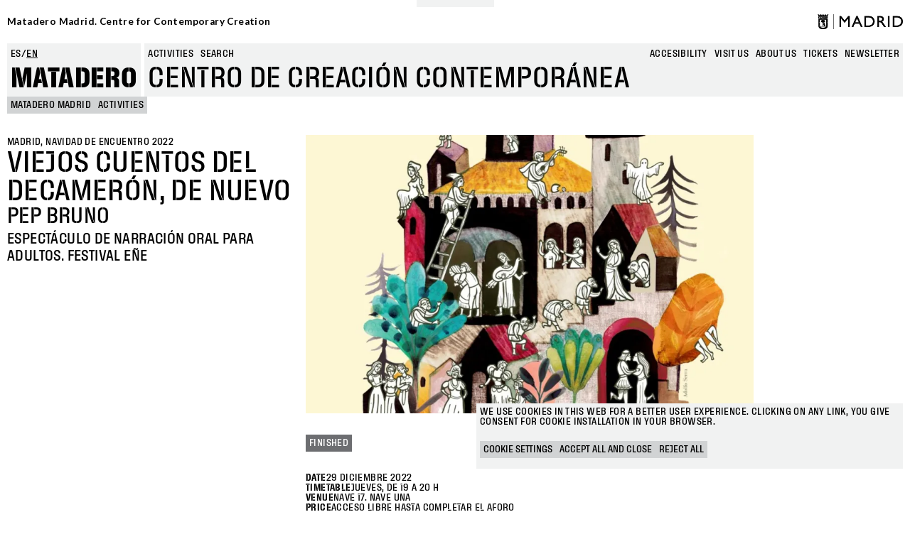

--- FILE ---
content_type: text/html; charset=UTF-8
request_url: https://www.mataderomadrid.org/en/node/36679
body_size: 10725
content:
<!DOCTYPE html>
<html lang="en" dir="ltr" prefix="og: https://ogp.me/ns#">
  <head>
    <meta charset="utf-8" />
<script>window.dataLayer = window.dataLayer || []; window.dataLayer.push({"":"Matadero Madrid","entityCreated":"1670850565","entityBundle":"activity","entityId":"36679","primaryCategory":"node","subCategory1":"36679","entityTaxonomy":{"area":{"165":"Nave 17. Nave una"},"category":{"186":"Letras"}},"userUid":0});</script>
<script>localStorage.removeItem("popup_show");</script>
<meta name="description" content="Desde que bajamos de los árboles y nos empeñamos en ser seres humanos, en algún lugar del mundo se reúnen personas para contar y escuchar cuentos, sobre todo de noche. Este espectáculo propone viejos cuentos, que nos han llegado en colecciones clásicas, sobre todo del Decamerón. Cuentos picantes para sazonar las noches asediadas por la peste." />
<link rel="canonical" href="https://www.mataderomadrid.org/programacion/viejos-cuentos-del-decameron-de-nuevo" />
<meta property="og:site_name" content="Matadero Madrid" />
<meta property="og:type" content="article" />
<meta property="og:url" content="https://www.mataderomadrid.org/programacion/viejos-cuentos-del-decameron-de-nuevo" />
<meta property="og:title" content="Viejos cuentos del Decamerón, de nuevo" />
<meta property="og:description" content="Espectáculo de narración oral para adultos. Festival Eñe" />
<meta property="og:image" content="https://www.mataderomadrid.org/sites/default/files/media/image/2022/12/PepBruno.jpg" />
<meta property="og:image:type" content="image/jpeg" />
<meta property="og:image:width" content="1100" />
<meta property="og:image:height" content="1135" />
<meta name="twitter:card" content="summary_large_image" />
<meta name="twitter:description" content="Espectáculo de narración oral para adultos. Festival Eñe" />
<meta name="twitter:title" content="Viejos cuentos del Decamerón, de nuevo" />
<meta name="twitter:image" content="https://www.mataderomadrid.org/sites/default/files/media/image/2022/12/PepBruno.jpg" />
<meta name="Generator" content="Drupal 10 (https://www.drupal.org)" />
<meta name="MobileOptimized" content="width" />
<meta name="HandheldFriendly" content="true" />
<meta name="viewport" content="width=device-width, initial-scale=1, shrink-to-fit=no" />
<meta http-equiv="x-ua-compatible" content="ie=edge" />
<link rel="icon" href="/themes/custom/new_matadero/favicon.ico" type="image/vnd.microsoft.icon" />
<link rel="alternate" hreflang="es" href="https://www.mataderomadrid.org/programacion/viejos-cuentos-del-decameron-de-nuevo" />
<script src="/sites/default/files/eu_cookie_compliance/eu_cookie_compliance.script.js?t5wy3o" defer></script>

    <title>Viejos cuentos del Decamerón, de nuevo | Matadero Madrid</title>
    <link rel="stylesheet" media="all" href="/libraries/slick-carousel/slick/slick.css?t5wy3o" />
<link rel="stylesheet" media="all" href="/core/misc/components/progress.module.css?t5wy3o" />
<link rel="stylesheet" media="all" href="/core/misc/components/ajax-progress.module.css?t5wy3o" />
<link rel="stylesheet" media="all" href="/core/modules/system/css/components/align.module.css?t5wy3o" />
<link rel="stylesheet" media="all" href="/core/modules/system/css/components/fieldgroup.module.css?t5wy3o" />
<link rel="stylesheet" media="all" href="/core/modules/system/css/components/container-inline.module.css?t5wy3o" />
<link rel="stylesheet" media="all" href="/core/modules/system/css/components/clearfix.module.css?t5wy3o" />
<link rel="stylesheet" media="all" href="/core/modules/system/css/components/details.module.css?t5wy3o" />
<link rel="stylesheet" media="all" href="/core/modules/system/css/components/hidden.module.css?t5wy3o" />
<link rel="stylesheet" media="all" href="/core/modules/system/css/components/item-list.module.css?t5wy3o" />
<link rel="stylesheet" media="all" href="/core/modules/system/css/components/js.module.css?t5wy3o" />
<link rel="stylesheet" media="all" href="/core/modules/system/css/components/nowrap.module.css?t5wy3o" />
<link rel="stylesheet" media="all" href="/core/modules/system/css/components/position-container.module.css?t5wy3o" />
<link rel="stylesheet" media="all" href="/core/modules/system/css/components/reset-appearance.module.css?t5wy3o" />
<link rel="stylesheet" media="all" href="/core/modules/system/css/components/resize.module.css?t5wy3o" />
<link rel="stylesheet" media="all" href="/core/modules/system/css/components/system-status-counter.css?t5wy3o" />
<link rel="stylesheet" media="all" href="/core/modules/system/css/components/system-status-report-counters.css?t5wy3o" />
<link rel="stylesheet" media="all" href="/core/modules/system/css/components/system-status-report-general-info.css?t5wy3o" />
<link rel="stylesheet" media="all" href="/core/modules/system/css/components/tablesort.module.css?t5wy3o" />
<link rel="stylesheet" media="all" href="/core/../themes/contrib/bootstrap_barrio/components/menu/menu.css?t5wy3o" />
<link rel="stylesheet" media="all" href="/core/../themes/contrib/bootstrap_barrio/components/menu_main/menu_main.css?t5wy3o" />
<link rel="stylesheet" media="all" href="/modules/contrib/eu_cookie_compliance/css/eu_cookie_compliance.bare.css?t5wy3o" />
<link rel="stylesheet" media="all" href="/modules/contrib/better_exposed_filters/css/better_exposed_filters.css?t5wy3o" />
<link rel="stylesheet" media="all" href="/modules/custom/mdcommon/modules/md_accesibility/css/accesibility.css?t5wy3o" />
<link rel="stylesheet" media="all" href="/modules/contrib/paragraphs/css/paragraphs.unpublished.css?t5wy3o" />
<link rel="stylesheet" media="all" href="/modules/contrib/social_media_links/css/social_media_links.theme.css?t5wy3o" />
<link rel="stylesheet" media="all" href="/themes/contrib/bootstrap_barrio/css/components/node.css?t5wy3o" />
<link rel="stylesheet" media="all" href="/themes/contrib/bootstrap_barrio/css/components/form.css?t5wy3o" />
<link rel="stylesheet" media="all" href="/themes/contrib/bootstrap_barrio/css/colors/messages/messages-light.css?t5wy3o" />
<link rel="stylesheet" media="all" href="/themes/custom/new_matadero/css/style.css?t5wy3o" />
<link rel="stylesheet" media="all" href="//fonts.googleapis.com/css2?family=Lato:wght@700&amp;display=swap" />
<link rel="stylesheet" media="all" href="/themes/custom/new_matadero/css/theme/node/activity/node.activity.full.css?t5wy3o" />
<link rel="stylesheet" media="all" href="/themes/custom/new_matadero/css/theme/node/mediateca/node.mediateca_video.full.css?t5wy3o" />

    <script type="application/json" data-drupal-selector="drupal-settings-json">{"path":{"baseUrl":"\/","pathPrefix":"en\/","currentPath":"node\/36679","currentPathIsAdmin":false,"isFront":false,"currentLanguage":"en"},"pluralDelimiter":"\u0003","suppressDeprecationErrors":true,"gtag":{"tagId":"","consentMode":false,"otherIds":[],"events":[],"additionalConfigInfo":[]},"ajaxPageState":{"libraries":"[base64]","theme":"new_matadero","theme_token":null},"ajaxTrustedUrl":{"\/en\/search":true},"gtm":{"tagId":null,"settings":{"data_layer":"dataLayer","include_classes":true,"allowlist_classes":["google","nonGooglePixels","nonGoogleScripts","nonGoogleIframes"],"blocklist_classes":["customScripts","customPixels"],"include_environment":false,"environment_id":"","environment_token":""},"tagIds":["GTM-5TSV6J9"]},"dataLayer":{"defaultLang":"es","languages":{"es":{"id":"es","name":"Espa\u00f1ol","direction":"ltr","weight":0},"en":{"id":"en","name":"English","direction":"ltr","weight":1}}},"eu_cookie_compliance":{"cookie_policy_version":"1.0.0","popup_enabled":true,"popup_agreed_enabled":false,"popup_hide_agreed":false,"popup_clicking_confirmation":false,"popup_scrolling_confirmation":false,"popup_html_info":"\u003Cbutton type=\u0022button\u0022 class=\u0022eu-cookie-withdraw-tab\u0022\u003EManage cookies\u003C\/button\u003E\n\n\n\u003Cdiv role=\u0022alertdialog\u0022 aria-labelledby=\u0022popup-text\u0022  class=\u0022eu-cookie-compliance-banner eu-cookie-compliance-banner-info eu-cookie-compliance-banner--categories\u0022\u003E\n  \u003Cdiv class=\u0022popup-content info eu-cookie-compliance-content\u0022\u003E\n    \u003Cdiv id=\u0022popup-title\u0022 class=\u0022eu-cookie-compliance-title\u0022\u003E\n    \u003C\/div\u003E\n    \u003Cdiv id=\u0022popup-text\u0022 class=\u0022eu-cookie-compliance-message\u0022\u003E\n      \u003Cp\u003EWe use cookies in this web for a better user experience. Clicking on any link, you give consent for cookie installation in your browser.\u003C\/p\u003E\n          \u003C\/div\u003E\n\n                \u003Cdiv id=\u0022eu-cookie-compliance-categories-modal-overlay\u0022 class=\u0022eu-cookie-compliance-categories-modal-overlay\u0022\u003E\n              \u003Cdiv id=\u0022eu-cookie-compliance-categories-dialog\u0022 class=\u0022eu-cookie-compliance-categories-dialog\u0022\u003E\n                  \u003Cdiv id=\u0022eu-cookie-compliance-dialog-close\u0022 class=\u0022eu-cookie-compliance-dialog-close\u0022\u003E\n                      \u003Cspan\u003EClose\u003C\/span\u003E\n                      \u003Cimg src=\u0022\/themes\/custom\/new_matadero\/assets\/img\/icon-close.svg\u0022 alt=\u0022close\u0022\u003E\n                  \u003C\/div\u003E\n                  \u003Cdiv id=\u0022eu-cookie-compliance-summary\u0022 class=\u0022eu-cookie-compliance-summary\u0022\u003E\n                      \u003Ch2\u003ECookie settings\u003C\/h2\u003E\n                      \u003Cp\u003ECookies are small piece of data sent from a website and stored on the user\u0027s computer by the user\u0027s web browser while the user is browsing. These cookies are not used to gather personal information.\u003C\/p\u003E\n                  \u003C\/div\u003E\n                  \u003Cdiv id=\u0022eu-cookie-compliance-categories\u0022 class=\u0022eu-cookie-compliance-categories\u0022\u003E\n                                                \u003Cdetails class=\u0022eu-cookie-compliance-category\u0022\u003E\n                              \u003Csummary\u003EGeneral\u003C\/summary\u003E\n                              \u003Cdiv class=\u0022flex-container\u0022\u003E\n                                  \u003Cdiv class=\u0022category-checkbox\u0022\u003E\n                                      \u003Cinput type=\u0022checkbox\u0022 name=\u0022cookie-categories\u0022 id=\u0022cookie-category-general\u0022\n                                             value=\u0022general\u0022\n                                               checked                                                disabled  \u003E\n                                      \u003Clabel for=\u0022cookie-category-general\u0022\u003E\u003C\/label\u003E\n                                  \u003C\/div\u003E\n                                                                        \u003Cdiv class=\u0022eu-cookie-compliance-category-description\u0022\u003ESession cookies. For example, the acceptance of cookies\u003C\/div\u003E\n                                                                \u003C\/div\u003E\n                          \u003C\/details\u003E\n                                                \u003Cdetails class=\u0022eu-cookie-compliance-category\u0022\u003E\n                              \u003Csummary\u003EAnalytics\u003C\/summary\u003E\n                              \u003Cdiv class=\u0022flex-container\u0022\u003E\n                                  \u003Cdiv class=\u0022category-checkbox\u0022\u003E\n                                      \u003Cinput type=\u0022checkbox\u0022 name=\u0022cookie-categories\u0022 id=\u0022cookie-category-analytics\u0022\n                                             value=\u0022analytics\u0022\n                                                                                             \u003E\n                                      \u003Clabel for=\u0022cookie-category-analytics\u0022\u003E\u003C\/label\u003E\n                                  \u003C\/div\u003E\n                                                                        \u003Cdiv class=\u0022eu-cookie-compliance-category-description\u0022\u003EAnalysis and tracking cookies (Google Analytics, Google Tag Manager)\u003C\/div\u003E\n                                                                \u003C\/div\u003E\n                          \u003C\/details\u003E\n                                        \u003C\/div\u003E\n                  \u003Cdiv id=\u0022popup-buttons\u0022 class=\u0022eu-cookie-compliance-buttons eu-cookie-compliance-has-categories\u0022\u003E\n                                                \u003Cbutton type=\u0022button\u0022 class=\u0022eu-cookie-compliance-save-preferences-button\u0022\u003ESave preferences\u003C\/button\u003E\n                                            \u003Cbutton type=\u0022button\u0022 class=\u0022agree-button eu-cookie-compliance-default-button button button--small button--primary\u0022\u003EAccept all and close\u003C\/button\u003E\n                  \u003C\/div\u003E\n              \u003C\/div\u003E\n          \u003C\/div\u003E\n      \n    \u003Cdiv id=\u0022popup-buttons\u0022 class=\u0022eu-cookie-compliance-buttons eu-cookie-compliance-has-categories\u0022\u003E\n              \u003Cbutton type=\u0022button\u0022 class=\u0022eu-cookie-compliance-open-dialog\u0022\u003ECookie settings\u003C\/button\u003E\n            \u003Cbutton type=\u0022button\u0022 class=\u0022agree-button eu-cookie-compliance-default-button button button--small button--primary\u0022\u003EAccept all and close\u003C\/button\u003E\n              \u003Cbutton type=\u0022button\u0022 class=\u0022eu-cookie-compliance-default-button eu-cookie-compliance-reject-button button button--small\u0022\u003EReject all\u003C\/button\u003E\n                    \u003Cbutton type=\u0022button\u0022 class=\u0022eu-cookie-withdraw-button visually-hidden button button--small\u0022\u003EWithdraw consent\u003C\/button\u003E\n          \u003C\/div\u003E\n\n  \u003C\/div\u003E\n\u003C\/div\u003E","use_mobile_message":false,"mobile_popup_html_info":"\u003Cbutton type=\u0022button\u0022 class=\u0022eu-cookie-withdraw-tab\u0022\u003EManage cookies\u003C\/button\u003E\n\n\n\u003Cdiv role=\u0022alertdialog\u0022 aria-labelledby=\u0022popup-text\u0022  class=\u0022eu-cookie-compliance-banner eu-cookie-compliance-banner-info eu-cookie-compliance-banner--categories\u0022\u003E\n  \u003Cdiv class=\u0022popup-content info eu-cookie-compliance-content\u0022\u003E\n    \u003Cdiv id=\u0022popup-title\u0022 class=\u0022eu-cookie-compliance-title\u0022\u003E\n    \u003C\/div\u003E\n    \u003Cdiv id=\u0022popup-text\u0022 class=\u0022eu-cookie-compliance-message\u0022\u003E\n      \n          \u003C\/div\u003E\n\n                \u003Cdiv id=\u0022eu-cookie-compliance-categories-modal-overlay\u0022 class=\u0022eu-cookie-compliance-categories-modal-overlay\u0022\u003E\n              \u003Cdiv id=\u0022eu-cookie-compliance-categories-dialog\u0022 class=\u0022eu-cookie-compliance-categories-dialog\u0022\u003E\n                  \u003Cdiv id=\u0022eu-cookie-compliance-dialog-close\u0022 class=\u0022eu-cookie-compliance-dialog-close\u0022\u003E\n                      \u003Cspan\u003EClose\u003C\/span\u003E\n                      \u003Cimg src=\u0022\/themes\/custom\/new_matadero\/assets\/img\/icon-close.svg\u0022 alt=\u0022close\u0022\u003E\n                  \u003C\/div\u003E\n                  \u003Cdiv id=\u0022eu-cookie-compliance-summary\u0022 class=\u0022eu-cookie-compliance-summary\u0022\u003E\n                      \u003Ch2\u003ECookie settings\u003C\/h2\u003E\n                      \u003Cp\u003ECookies are small piece of data sent from a website and stored on the user\u0027s computer by the user\u0027s web browser while the user is browsing. These cookies are not used to gather personal information.\u003C\/p\u003E\n                  \u003C\/div\u003E\n                  \u003Cdiv id=\u0022eu-cookie-compliance-categories\u0022 class=\u0022eu-cookie-compliance-categories\u0022\u003E\n                                                \u003Cdetails class=\u0022eu-cookie-compliance-category\u0022\u003E\n                              \u003Csummary\u003EGeneral\u003C\/summary\u003E\n                              \u003Cdiv class=\u0022flex-container\u0022\u003E\n                                  \u003Cdiv class=\u0022category-checkbox\u0022\u003E\n                                      \u003Cinput type=\u0022checkbox\u0022 name=\u0022cookie-categories\u0022 id=\u0022cookie-category-general\u0022\n                                             value=\u0022general\u0022\n                                               checked                                                disabled  \u003E\n                                      \u003Clabel for=\u0022cookie-category-general\u0022\u003E\u003C\/label\u003E\n                                  \u003C\/div\u003E\n                                                                        \u003Cdiv class=\u0022eu-cookie-compliance-category-description\u0022\u003ESession cookies. For example, the acceptance of cookies\u003C\/div\u003E\n                                                                \u003C\/div\u003E\n                          \u003C\/details\u003E\n                                                \u003Cdetails class=\u0022eu-cookie-compliance-category\u0022\u003E\n                              \u003Csummary\u003EAnalytics\u003C\/summary\u003E\n                              \u003Cdiv class=\u0022flex-container\u0022\u003E\n                                  \u003Cdiv class=\u0022category-checkbox\u0022\u003E\n                                      \u003Cinput type=\u0022checkbox\u0022 name=\u0022cookie-categories\u0022 id=\u0022cookie-category-analytics\u0022\n                                             value=\u0022analytics\u0022\n                                                                                             \u003E\n                                      \u003Clabel for=\u0022cookie-category-analytics\u0022\u003E\u003C\/label\u003E\n                                  \u003C\/div\u003E\n                                                                        \u003Cdiv class=\u0022eu-cookie-compliance-category-description\u0022\u003EAnalysis and tracking cookies (Google Analytics, Google Tag Manager)\u003C\/div\u003E\n                                                                \u003C\/div\u003E\n                          \u003C\/details\u003E\n                                        \u003C\/div\u003E\n                  \u003Cdiv id=\u0022popup-buttons\u0022 class=\u0022eu-cookie-compliance-buttons eu-cookie-compliance-has-categories\u0022\u003E\n                                                \u003Cbutton type=\u0022button\u0022 class=\u0022eu-cookie-compliance-save-preferences-button\u0022\u003ESave preferences\u003C\/button\u003E\n                                            \u003Cbutton type=\u0022button\u0022 class=\u0022agree-button eu-cookie-compliance-default-button button button--small button--primary\u0022\u003EAccept all and close\u003C\/button\u003E\n                  \u003C\/div\u003E\n              \u003C\/div\u003E\n          \u003C\/div\u003E\n      \n    \u003Cdiv id=\u0022popup-buttons\u0022 class=\u0022eu-cookie-compliance-buttons eu-cookie-compliance-has-categories\u0022\u003E\n              \u003Cbutton type=\u0022button\u0022 class=\u0022eu-cookie-compliance-open-dialog\u0022\u003ECookie settings\u003C\/button\u003E\n            \u003Cbutton type=\u0022button\u0022 class=\u0022agree-button eu-cookie-compliance-default-button button button--small button--primary\u0022\u003EAccept all and close\u003C\/button\u003E\n              \u003Cbutton type=\u0022button\u0022 class=\u0022eu-cookie-compliance-default-button eu-cookie-compliance-reject-button button button--small\u0022\u003EReject all\u003C\/button\u003E\n                    \u003Cbutton type=\u0022button\u0022 class=\u0022eu-cookie-withdraw-button visually-hidden button button--small\u0022\u003EWithdraw consent\u003C\/button\u003E\n          \u003C\/div\u003E\n\n  \u003C\/div\u003E\n\u003C\/div\u003E","mobile_breakpoint":768,"popup_html_agreed":false,"popup_use_bare_css":true,"popup_height":"auto","popup_width":"100%","popup_delay":0,"popup_link":"\/en\/cookies-policy","popup_link_new_window":true,"popup_position":false,"fixed_top_position":true,"popup_language":"en","store_consent":false,"better_support_for_screen_readers":false,"cookie_name":"cookie-agreed2","reload_page":false,"domain":"","domain_all_sites":false,"popup_eu_only":false,"popup_eu_only_js":false,"cookie_lifetime":100,"cookie_session":0,"set_cookie_session_zero_on_disagree":1,"disagree_do_not_show_popup":false,"method":"categories","automatic_cookies_removal":true,"allowed_cookies":"","withdraw_markup":"\u003Cbutton type=\u0022button\u0022 class=\u0022eu-cookie-withdraw-tab\u0022\u003EManage cookies\u003C\/button\u003E\n\u003Cdiv aria-labelledby=\u0022popup-text\u0022 class=\u0022eu-cookie-withdraw-banner\u0022\u003E\n  \u003Cdiv class=\u0022popup-content info eu-cookie-compliance-content\u0022\u003E\n    \u003Cdiv id=\u0022popup-text\u0022 class=\u0022eu-cookie-compliance-message\u0022 role=\u0022document\u0022\u003E\n      \u003Ch2\u003EWe use cookies on this site to enhance your user experience\u003C\/h2\u003E\u003Cp\u003EYou have given your consent for us to set cookies.\u003C\/p\u003E\n    \u003C\/div\u003E\n    \u003Cdiv id=\u0022popup-buttons\u0022 class=\u0022eu-cookie-compliance-buttons\u0022\u003E\n      \u003Cbutton type=\u0022button\u0022 class=\u0022eu-cookie-withdraw-button  button button--small button--primary\u0022\u003EWithdraw consent\u003C\/button\u003E\n    \u003C\/div\u003E\n  \u003C\/div\u003E\n\u003C\/div\u003E","withdraw_enabled":true,"reload_options":0,"reload_routes_list":"","withdraw_button_on_info_popup":true,"cookie_categories":["general","analytics"],"cookie_categories_details":{"general":{"uuid":"141fffe9-9f91-48da-9725-e82a52c5be06","langcode":"es","status":true,"dependencies":[],"id":"general","label":"General","description":"Session cookies. For example, the acceptance of cookies","checkbox_default_state":"required","weight":-9},"analytics":{"uuid":"3f2eba85-9aad-4fce-b35f-29f2875a3111","langcode":"es","status":true,"dependencies":[],"id":"analytics","label":"Analytics","description":"Analysis and tracking cookies (Google Analytics, Google Tag Manager)","checkbox_default_state":"unchecked","weight":-8}},"enable_save_preferences_button":true,"cookie_value_disagreed":"0","cookie_value_agreed_show_thank_you":"1","cookie_value_agreed":"2","containing_element":"body","settings_tab_enabled":false,"olivero_primary_button_classes":" button button--small button--primary","olivero_secondary_button_classes":" button button--small","close_button_action":"close_banner","open_by_default":true,"modules_allow_popup":true,"hide_the_banner":false,"geoip_match":true,"unverified_scripts":["\/sites\/default\/files\/google_tag\/matadero_madrid\/google_tag.script.js","\/sites\/default\/files\/google_tag\/matadero_madrid\/google_tag.data_layer.js"]},"field_group":{"html_element":{"mode":"full","context":"view","settings":{"classes":"main-content--left","show_empty_fields":false,"id":"","element":"div","show_label":false,"label_element":"h3","label_element_classes":"","attributes":"","effect":"none","speed":"fast"}}},"ajax":[],"user":{"uid":0,"permissionsHash":"9b1f68c242cae8cb1e11c86928344c1533ea3930ccb4d981a6f736e96b5e18eb"}}</script>
<script src="/core/misc/drupalSettingsLoader.js?v=10.4.5"></script>
<script src="/modules/contrib/google_tag/js/gtag.js?t5wy3o"></script>
<script src="/modules/contrib/google_tag/js/gtm.js?t5wy3o"></script>

  </head>
  <body class="layout-no-sidebars page-node-36679 path-node node--type-activity">
    <a href="#main-content" class="visually-hidden-focusable">
      Skip to main content
    </a>
    <noscript><iframe src="https://www.googletagmanager.com/ns.html?id=GTM-5TSV6J9"
                  height="0" width="0" style="display:none;visibility:hidden"></iframe></noscript>

      <div class="dialog-off-canvas-main-canvas" data-off-canvas-main-canvas>
    
<div id="page-wrapper">
  <div id="page">
            <section class="row region region-top-header">
    <div id="block-new-matadero-town-hall-header" data-block-plugin-id="md_town_hall_header_block" class="block block-mdcommon block-md-town-hall-header-block">
  
    
      <div class="content">
      <div class="web-name"><a href="/en">Matadero Madrid. Centre for Contemporary Creation</a></div>
<div class="logo"><a href="https://www.mataderomadrid.org/en" class="ayto-logo" title="Ayuntamiento de Madrid" target="_blank"><img class="img-logo-madrid" src="/themes/custom/new_matadero/img/logo.png" alt="Madrid logo" />
</a></div>

    </div>
  </div>

  </section>

        <header id="header" class="header" role="banner" aria-label="Site header">
              <div class="content-wrapper">
            <section class="row region region-header-left">
    <div class="language-switcher-language-url block block-language block-language-blocklanguage-interface" id="block-new-matadero-language-switcher" role="navigation" data-block-plugin-id="language_block:language_interface">
  
    
      <div class="content">
      

  <nav class="links nav links-inline"><span hreflang="es" data-drupal-link-system-path="node/36679" class="es nav-link"><a href="/programacion/viejos-cuentos-del-decameron-de-nuevo" class="language-link" hreflang="es" data-drupal-link-system-path="node/36679">es</a></span><span hreflang="en" data-drupal-link-system-path="node/36679" class="en nav-link is-active" aria-current="page"><a href="/en/node/36679" class="language-link is-active" hreflang="en" data-drupal-link-system-path="node/36679" aria-current="page">en</a></span></nav>

    </div>
  </div>
<div id="block-new-matadero-site-name" data-block-plugin-id="custom_markup" class="block block-custom-markup-block block-custom-markup">
  
    
      <div class="content">
      <p><a href=/en>Matadero</a></p>

    </div>
  </div>

  </section>

            <section class="row region region-header-right">
    <div class="views-exposed-form bef-exposed-form block block-views block-views-exposed-filter-blockgeneral-search-page-1" data-drupal-selector="views-exposed-form-general-search-page-1" id="block-new-matadero-search-input" data-block-plugin-id="views_exposed_filter_block:general_search-page_1">
  
    
      <div class="content">
      
<form action="/en/search" method="get" id="views-exposed-form-general-search-page-1" accept-charset="UTF-8">
  <div class="d-flex flex-wrap">
  





  <div class="js-form-item js-form-type-textfield form-type-textfield js-form-item-t form-item-t mb-3">
          <label for="edit-t">Buscar</label>
                    <input data-drupal-selector="edit-t" type="text" id="edit-t" name="t" value="" size="30" maxlength="128" placeholder="ESCRIBE AQUÍ" class="form-control" />

                      </div>
<div data-drupal-selector="edit-actions" class="form-actions js-form-wrapper form-wrapper mb-3" id="edit-actions"><button data-drupal-selector="edit-submit-general-search" type="submit" id="edit-submit-general-search" value="Apply" class="button js-form-submit form-submit btn btn-primary">Apply</button>
</div>

</div>

</form>

    </div>
  </div>
<nav role="navigation"  aria-label="Busqueda" aria-labelledby="block-new-matadero-search-menu-menu" id="block-new-matadero-search-menu" data-block-plugin-id="system_menu_block:search" class="block block-menu navigation menu--search">
        
                  <ul class="clearfix nav" data-component-id="bootstrap_barrio:menu">
                    <li class="nav-item">
                <a href="/en/schedule" class="nav-link nav-link--en-schedule" data-drupal-link-system-path="programacion">Activities</a>
              </li>
                <li class="nav-item">
                <span class="nav-link nav-link-">Search</span>
              </li>
        </ul>
  



  </nav>
<nav role="navigation"  aria-label="Navegación principal" aria-labelledby="block-new-matadero-menu-main-menu" id="block-new-matadero-menu-main" data-block-plugin-id="system_menu_block:main" class="block block-menu navigation menu--main">
        
              <ul class="clearfix nav navbar-nav" data-component-id="bootstrap_barrio:menu_main">
                    <li class="nav-item">
                          <a href="/en/accesibility" class="nav-link nav-link--en-accesibility" data-drupal-link-system-path="node/40233">Accesibility</a>
              </li>
                <li class="nav-item">
                          <a href="/en/visit-us-0" class="nav-link nav-link--en-visit-us-0" data-drupal-link-system-path="node/40225">Visit us</a>
              </li>
                <li class="nav-item">
                          <a href="/en/about-us-0" class="nav-link nav-link--en-about-us-0" data-drupal-link-system-path="node/40223">About us</a>
              </li>
                <li class="nav-item">
                          <a href="https://tienda.madrid-destino.com" target="_blank" class="nav-link nav-link-https--tiendamadrid-destinocom">Tickets</a>
              </li>
                <li class="nav-item">
                          <a href="https://md-matadero.app.teenvio.com/form/md_matadero/1/" target="_blank" class="nav-link nav-link-https--md-mataderoappteenviocom-form-md-matadero-1-">newsletter</a>
              </li>
        </ul>
  



  </nav>
<div id="block-new-matadero-site-branding" data-block-plugin-id="custom_markup" class="block block-custom-markup-block block-custom-markup">
  
    
      <div class="content">
      <p>Centro de creación contemporánea</p>

    </div>
  </div>

  </section>

        </div>
          <section class="row region region-header-bottom">
    <div id="block-new-matadero-breadcrumbs" data-block-plugin-id="system_breadcrumb_block" class="block block-system block-system-breadcrumb-block">
  
    
      <div class="content">
      <nav role="navigation" aria-label="breadcrumb" style="">
  <ol class="breadcrumb">
                            <li class="breadcrumb-item">
            <a href="/en">MATADERO MADRID</a>
          </li>
                                          <li class="breadcrumb-item">
            <a href="/en/node">Activities</a>
          </li>
                    </ol>

                
  </nav>

    </div>
  </div>
<div data-drupal-messages-fallback class="hidden"></div>

  </section>

          </header>
    <header id="mobile-header" class="mobile-header" role="banner" aria-label="Site header">
        <section class="row region region-header-mobile-visible">
    <div id="block-new-matadero-site-name-mobile" data-block-plugin-id="custom_markup" class="block block-custom-markup-block block-custom-markup">
  
    
      <div class="content">
      <p><a href="/">Matadero</a></p>

    </div>
  </div>
<div id="block-new-matadero-menu-trigger" data-block-plugin-id="custom_markup" class="block block-custom-markup-block block-custom-markup">
  
    
      <div class="content">
      <p>MENU</p>

    </div>
  </div>
<div id="block-new-matadero-breadcrumbs-mobile" data-block-plugin-id="system_breadcrumb_block" class="block block-system block-system-breadcrumb-block">
  
    
      <div class="content">
      <nav role="navigation" aria-label="breadcrumb" style="">
  <ol class="breadcrumb">
                            <li class="breadcrumb-item">
            <a href="/en">MATADERO MADRID</a>
          </li>
                                          <li class="breadcrumb-item">
            <a href="/en/node">Activities</a>
          </li>
                    </ol>

                
  </nav>

    </div>
  </div>

  </section>

        <section class="row region region-header-mobile">
    <div class="views-exposed-form bef-exposed-form block block-views block-views-exposed-filter-blockgeneral-search-page-1" data-drupal-selector="views-exposed-form-general-search-page-1" id="block-new-matadero-search-input-mobile" data-block-plugin-id="views_exposed_filter_block:general_search-page_1">
  
    
      <div class="content">
      
<form action="/en/search" method="get" id="views-exposed-form-general-search-page-1" accept-charset="UTF-8">
  <div class="d-flex flex-wrap">
  





  <div class="js-form-item js-form-type-textfield form-type-textfield js-form-item-t form-item-t mb-3">
          <label for="edit-t--2">Buscar</label>
                    <input data-drupal-selector="edit-t" type="text" id="edit-t--2" name="t" value="" size="30" maxlength="128" placeholder="ESCRIBE AQUÍ" class="form-control" />

                      </div>
<div data-drupal-selector="edit-actions" class="form-actions js-form-wrapper form-wrapper mb-3" id="edit-actions--2"><button data-drupal-selector="edit-submit-general-search-2" type="submit" id="edit-submit-general-search--2" value="Apply" class="button js-form-submit form-submit btn btn-primary">Apply</button>
</div>

</div>

</form>

    </div>
  </div>
<div class="language-switcher-language-url block block-language block-language-blocklanguage-interface" id="block-new-matadero-language-switcher-mobile" role="navigation" data-block-plugin-id="language_block:language_interface">
  
    
      <div class="content">
      

  <nav class="links nav links-inline"><span hreflang="es" data-drupal-link-system-path="node/36679" class="es nav-link"><a href="/programacion/viejos-cuentos-del-decameron-de-nuevo" class="language-link" hreflang="es" data-drupal-link-system-path="node/36679">es</a></span><span hreflang="en" data-drupal-link-system-path="node/36679" class="en nav-link is-active" aria-current="page"><a href="/en/node/36679" class="language-link is-active" hreflang="en" data-drupal-link-system-path="node/36679" aria-current="page">en</a></span></nav>

    </div>
  </div>
<div id="block-new-matadero-menu-main-mobile" data-block-plugin-id="system_menu_block:main" class="block block-system block-system-menu-blockmain">
  
    
      <div class="content">
      
              <ul class="clearfix nav navbar-nav" data-component-id="bootstrap_barrio:menu_main">
                    <li class="nav-item">
                          <a href="/en/accesibility" class="nav-link nav-link--en-accesibility" data-drupal-link-system-path="node/40233">Accesibility</a>
              </li>
                <li class="nav-item">
                          <a href="/en/visit-us-0" class="nav-link nav-link--en-visit-us-0" data-drupal-link-system-path="node/40225">Visit us</a>
              </li>
                <li class="nav-item">
                          <a href="/en/about-us-0" class="nav-link nav-link--en-about-us-0" data-drupal-link-system-path="node/40223">About us</a>
              </li>
                <li class="nav-item">
                          <a href="https://tienda.madrid-destino.com" target="_blank" class="nav-link nav-link-https--tiendamadrid-destinocom">Tickets</a>
              </li>
                <li class="nav-item">
                          <a href="https://md-matadero.app.teenvio.com/form/md_matadero/1/" target="_blank" class="nav-link nav-link-https--md-mataderoappteenviocom-form-md-matadero-1-">newsletter</a>
              </li>
        </ul>
  



    </div>
  </div>
<nav role="navigation"  aria-label="Busqueda" aria-labelledby="block-new-matadero-search-menu-mobile-menu" id="block-new-matadero-search-menu-mobile" data-block-plugin-id="system_menu_block:search" class="block block-menu navigation menu--search">
        
                  <ul class="clearfix nav" data-component-id="bootstrap_barrio:menu">
                    <li class="nav-item">
                <a href="/en/schedule" class="nav-link nav-link--en-schedule" data-drupal-link-system-path="programacion">Activities</a>
              </li>
                <li class="nav-item">
                <span class="nav-link nav-link-">Search</span>
              </li>
        </ul>
  



  </nav>
<nav role="navigation"  aria-label="Residencias" aria-labelledby="block-new-matadero-residences-mobile-menu" id="block-new-matadero-residences-mobile" data-block-plugin-id="system_menu_block:residences" class="block block-menu navigation menu--residences">
        
                  <ul class="clearfix nav" data-component-id="bootstrap_barrio:menu">
                    <li class="nav-item">
                <a href="/en/calls" class="nav-link nav-link--en-calls" data-drupal-link-system-path="convocatorias">Calls</a>
              </li>
                <li class="nav-item">
                <a href="/en/residences" class="nav-link nav-link--en-residences" data-drupal-link-system-path="residencias">Residences</a>
              </li>
        </ul>
  



  </nav>
<nav role="navigation"  aria-label="Afiliados" aria-labelledby="block-new-matadero-menu-affiliates-mobile-menu" id="block-new-matadero-menu-affiliates-mobile" data-block-plugin-id="system_menu_block:affiliates" class="block block-menu navigation menu--affiliates">
        
                  <ul class="clearfix nav" data-component-id="bootstrap_barrio:menu">
                    <li class="nav-item">
                <a href="/en/programs/centre-artists-residence" class="nav-link nav-link--en-programs-centre-artists-residence" data-drupal-link-system-path="node/25932">Centro de Residencias</a>
              </li>
                <li class="nav-item">
                <a href="https://www.cinetecamadrid.com/" target="_blank" class="nav-link nav-link-https--wwwcinetecamadridcom-">Cineteca Madrid</a>
              </li>
                <li class="nav-item">
                <a href="https://www.intermediae.es/" target="_blank" class="nav-link nav-link-https--wwwintermediaees-">Intermediae</a>
              </li>
                <li class="nav-item">
                <a href="https://www.centrodanzamatadero.es/" target="_blank" class="nav-link nav-link-https--wwwcentrodanzamataderoes-">Centro Danza Matadero</a>
              </li>
                <li class="nav-item">
                <a href="https://www.medialab-matadero.es/" target="_blank" class="nav-link nav-link-https--wwwmedialab-mataderoes-">Medialab</a>
              </li>
                <li class="nav-item">
                <a href="https://www.nave10matadero.es/" target="_blank" class="nav-link nav-link-https--wwwnave10mataderoes-">Nave 10</a>
              </li>
        </ul>
  



  </nav>
<nav role="navigation"  aria-label="Noticias" aria-labelledby="block-new-matadero-menu-news-mobile-menu" id="block-new-matadero-menu-news-mobile" data-block-plugin-id="system_menu_block:news" class="block block-menu navigation menu--news">
        
                  <ul class="clearfix nav" data-component-id="bootstrap_barrio:menu">
                    <li class="nav-item">
                <a href="/en/mediateca" class="nav-link nav-link--en-mediateca" data-drupal-link-system-path="mediateca">Mediateca</a>
              </li>
                <li class="nav-item">
                <a href="/en/news" class="nav-link nav-link--en-news" data-drupal-link-system-path="noticias">News</a>
              </li>
                <li class="nav-item">
                <a href="/prensa" class="nav-link nav-link--prensa">Press</a>
              </li>
        </ul>
  



  </nav>
<div id="block-new-matadero-contact-mobile" data-block-plugin-id="custom_markup" class="block block-custom-markup-block block-custom-markup">
  
      <h2>Contact</h2>
    
      <div class="content">
      <p>info@mataderomadrid.org</p>

<p>913184670 Plaza de Legazpi, 8</p>

<p>MADRID, españa 28900</p>

    </div>
  </div>
<nav role="navigation"  aria-label="Redes sociales" aria-labelledby="block-new-matadero-menu-social-mobile-menu" id="block-new-matadero-menu-social-mobile" data-block-plugin-id="system_menu_block:social" class="block block-menu navigation menu--social">
        
                  <ul class="clearfix nav" data-component-id="bootstrap_barrio:menu">
                    <li class="nav-item">
                <a href="https://www.instagram.com/mataderomadrid/" target="_blank" class="nav-link nav-link-https--wwwinstagramcom-mataderomadrid-">Instagram</a>
              </li>
                <li class="nav-item">
                <a href="https://www.facebook.com/Mataderomadrid/" target="_blank" class="nav-link nav-link-https--wwwfacebookcom-mataderomadrid-">Facebook</a>
              </li>
                <li class="nav-item">
                <a href="https://twitter.com/mataderomadrid" target="_blank" class="nav-link nav-link-https--twittercom-mataderomadrid">X</a>
              </li>
                <li class="nav-item">
                <a href="https://vimeo.com/mataderomadrid" target="_blank" class="nav-link nav-link-https--vimeocom-mataderomadrid">Vimeo</a>
              </li>
                <li class="nav-item">
                <a href="https://www.flickr.com/photos/mataderomadrid/" target="_blank" class="nav-link nav-link-https--wwwflickrcom-photos-mataderomadrid-">Flickr</a>
              </li>
                <li class="nav-item">
                <a href="https://www.youtube.com/@mataderomadrid9224" target="_blank" class="nav-link nav-link-https--wwwyoutubecom-mataderomadrid9224">YOUTUBE</a>
              </li>
        </ul>
  



  </nav>
<div id="block-new-matadero-legal-mobile" data-block-plugin-id="custom_markup" class="block block-custom-markup-block block-custom-markup">
  
    
      <div class="content">
      <p>MADRID DESTINO CULTURA TURISMO Y NEGOCIO, S.A</p>

    </div>
  </div>
<nav role="navigation"  aria-label="Menu Legal" aria-labelledby="block-new-matadero-menu-legal-mobile-menu" id="block-new-matadero-menu-legal-mobile" data-block-plugin-id="system_menu_block:menu-legag" class="block block-menu navigation menu--menu-legag">
        
                  <ul class="clearfix nav" data-component-id="bootstrap_barrio:menu">
                    <li class="nav-item">
                <a href="/en/legal-notice" class="nav-link nav-link--en-legal-notice" data-drupal-link-system-path="node/25817">Legal Notice</a>
              </li>
                <li class="nav-item">
                <a href="/en/cookies-policy" class="nav-link nav-link--en-cookies-policy" data-drupal-link-system-path="node/33091">Política de cookies</a>
              </li>
        </ul>
  



  </nav>

  </section>

    </header>
          <div class="highlighted">
        <aside class="container section clearfix" role="complementary">
          
        </aside>
      </div>
            <div id="main-wrapper" class="layout-main-wrapper clearfix">
              <div id="main" class="container">
          
          <div class="row row-offcanvas row-offcanvas-left clearfix">
            <main class="main-content col" id="content" role="main">
              <section class="section">
                <a href="#main-content" id="main-content" tabindex="-1"></a>
                  <div id="block-new-matadero-content" data-block-plugin-id="system_main_block" class="block block-system block-system-main-block">
  
    
      <div class="content">
      

<article lang="es" class="node node--type-activity node--view-mode-full clearfix">
  <div class="node__content clearfix">
    
<div  class="main-content">
      
<div  class="main-content--left">
      
            <div class="field field--name-field-main-group field--type-entity-reference field--label-hidden field__item"><a href="/programacion/madrid-navidad-de-encuentro-2022" hreflang="es">Madrid, Navidad de encuentro 2022</a></div>
      <h1 class="page-title">Viejos cuentos del Decamerón, de nuevo</h1>
            <div class="field field--name-field-subtitle field--type-string field--label-hidden field__item">Pep Bruno</div>
      
            <div class="clearfix text-formatted field field--name-field-teaser field--type-text-long field--label-hidden field__item"><p>Espectáculo de narración oral para adultos. Festival Eñe</p></div>
      
  </div>

<div  class="main-content--right">
      


<div  class="group--gallery">

<div class="slider-wrapper slick--optionset--main-content">
      <div class="field-name--field-media">
    <img src="https://www.mataderomadrid.org/sites/default/files/styles/full_main_content/public/media/image/2022/12/PepBruno.jpg.webp?itok=0_vUB7hW" alt="">
      </div>
  </div>

</div>

<div  class="group--tags">
      
            <div class="visually-hidden field field--name-field-jobo field--type-boolean field--label-hidden field__item">0</div>
      
<div  class="field--name-field-field-activity-status">
    <div  class="ended field__item">Finished</div >
      
  </div>

  </div>

<div  class="group--info">
      
<div  class="group--dates">

  <h2 class="field__label">Date</h2>

  <div class="field field--name-field-friendly-date field--type-string field--label-hidden field__item">
    29 diciembre 2022
  </div>


</div>

  <div class="clearfix text-formatted field field--name-field-timetable field--type-text-long field--label-inline">
  <h2 class="field__label">Timetable</h2>
              <div class="field__item"><p>Jueves, de 19 a 20 h</p></div>
          </div>

  <div class="field field--name-field-area field--type-entity-reference field--label-above">
  <h2 class="field__label">Venue</h2>
          <div class='field__items'>
              <div class="field__item">Nave 17. Nave una</div>
              </div>
      </div>

  <div class="clearfix text-formatted field field--name-field-price field--type-text-long field--label-inline">
  <h2 class="field__label">Price</h2>
              <div class="field__item"><p>Acceso libre hasta completar el aforo</p></div>
          </div>

  <div class="field field--name-field-category field--type-entity-reference field--label-inline">
  <h2 class="field__label">Category</h2>
          <div class='field__items'>
              <div class="field__item"><div class="taxonomy-term--view-mode-link-schedule taxonomy-term vocabulary-category" id="taxonomy-term-186">
  

  
  <div class="content">
    <p><a href="/en/schedule?f%5B0%5D=category%3A186">Literature</a></p>
  </div>
</div>
</div>
              </div>
      </div>

  <div class="field field--name-field-institution field--type-entity-reference field--label-inline">
  <h2 class="field__label">Institution</h2>
          <div class='field__items'>
              <div class="field__item">Matadero Madrid</div>
          <div class="field__item">Casa del Lector</div>
              </div>
      </div>

  </div>

            <div class="clearfix text-formatted field field--name-body field--type-text-with-summary field--label-hidden field__item"><p>Desde que bajamos de los árboles y nos empeñamos en ser seres humanos, en algún lugar del mundo se reúnen personas para contar y escuchar cuentos, sobre todo de noche. Este espectáculo propone viejos cuentos, que nos han llegado en colecciones clásicas, sobre todo del Decamerón. Cuentos picantes para sazonar las noches asediadas por la peste.</p></div>
      
<div  class="group--links">
      
            <div class="field field--name-field-moreinfo field--type-link field--label-hidden field__item"><a href="https://www.navidadmadrid.com/evento/matadero/madrid-navidad-de-encuentro/viejos-cuentos-del-decameron-de-nuevo" target="_blank">Más información</a></div>
      
  </div>

<div  class="group--sponsors">
      
      <div class="field field--name-field-sponsor field--type-entity-reference-revisions field--label-hidden field__items">
              <div class="field__item">  <div class="paragraph paragraph--type--sponsors paragraph--view-mode--default">
          
      </div>
</div>
          </div>
  
  </div>

  </div>

  </div>

  </div>
</article>

    </div>
  </div>


              </section>
            </main>
                                              </div>
        </div>
          </div>
        <footer class="site-footer">
                        <div class="site-footer__top clearfix">
              <section class="row region region-footer-first">
    <div id="block-new-matadero-contact" data-block-plugin-id="custom_markup" class="block block-custom-markup-block block-custom-markup">
  
      <span>Contact</span>
    
      <div class="content">
      <p>info@mataderomadrid.org</p>

<p>913184670 Plaza de Legazpi, 8</p>

<p>MADRID, españa 28900</p>

    </div>
  </div>
<nav role="navigation"  aria-label="Afiliados" aria-labelledby="block-new-matadero-menu-affiliates-menu" id="block-new-matadero-menu-affiliates" data-block-plugin-id="system_menu_block:affiliates" class="block block-menu navigation menu--affiliates">
        
                  <ul class="clearfix nav" data-component-id="bootstrap_barrio:menu">
                    <li class="nav-item">
                <a href="/en/programs/centre-artists-residence" class="nav-link nav-link--en-programs-centre-artists-residence" data-drupal-link-system-path="node/25932">Centro de Residencias</a>
              </li>
                <li class="nav-item">
                <a href="https://www.cinetecamadrid.com/" target="_blank" class="nav-link nav-link-https--wwwcinetecamadridcom-">Cineteca Madrid</a>
              </li>
                <li class="nav-item">
                <a href="https://www.intermediae.es/" target="_blank" class="nav-link nav-link-https--wwwintermediaees-">Intermediae</a>
              </li>
                <li class="nav-item">
                <a href="https://www.centrodanzamatadero.es/" target="_blank" class="nav-link nav-link-https--wwwcentrodanzamataderoes-">Centro Danza Matadero</a>
              </li>
                <li class="nav-item">
                <a href="https://www.medialab-matadero.es/" target="_blank" class="nav-link nav-link-https--wwwmedialab-mataderoes-">Medialab</a>
              </li>
                <li class="nav-item">
                <a href="https://www.nave10matadero.es/" target="_blank" class="nav-link nav-link-https--wwwnave10mataderoes-">Nave 10</a>
              </li>
        </ul>
  



  </nav>
<nav role="navigation"  aria-label="Noticias" aria-labelledby="block-new-matadero-menu-news-menu" id="block-new-matadero-menu-news" data-block-plugin-id="system_menu_block:news" class="block block-menu navigation menu--news">
        
                  <ul class="clearfix nav" data-component-id="bootstrap_barrio:menu">
                    <li class="nav-item">
                <a href="/en/mediateca" class="nav-link nav-link--en-mediateca" data-drupal-link-system-path="mediateca">Mediateca</a>
              </li>
                <li class="nav-item">
                <a href="/en/news" class="nav-link nav-link--en-news" data-drupal-link-system-path="noticias">News</a>
              </li>
                <li class="nav-item">
                <a href="/prensa" class="nav-link nav-link--prensa">Press</a>
              </li>
        </ul>
  



  </nav>

  </section>

              <section class="row region region-footer-second">
    <nav role="navigation"  aria-label="Redes sociales" aria-labelledby="block-new-matadero-menu-social-menu" id="block-new-matadero-menu-social" data-block-plugin-id="system_menu_block:social" class="block block-menu navigation menu--social">
        
                  <ul class="clearfix nav" data-component-id="bootstrap_barrio:menu">
                    <li class="nav-item">
                <a href="https://www.instagram.com/mataderomadrid/" target="_blank" class="nav-link nav-link-https--wwwinstagramcom-mataderomadrid-">Instagram</a>
              </li>
                <li class="nav-item">
                <a href="https://www.facebook.com/Mataderomadrid/" target="_blank" class="nav-link nav-link-https--wwwfacebookcom-mataderomadrid-">Facebook</a>
              </li>
                <li class="nav-item">
                <a href="https://twitter.com/mataderomadrid" target="_blank" class="nav-link nav-link-https--twittercom-mataderomadrid">X</a>
              </li>
                <li class="nav-item">
                <a href="https://vimeo.com/mataderomadrid" target="_blank" class="nav-link nav-link-https--vimeocom-mataderomadrid">Vimeo</a>
              </li>
                <li class="nav-item">
                <a href="https://www.flickr.com/photos/mataderomadrid/" target="_blank" class="nav-link nav-link-https--wwwflickrcom-photos-mataderomadrid-">Flickr</a>
              </li>
                <li class="nav-item">
                <a href="https://www.youtube.com/@mataderomadrid9224" target="_blank" class="nav-link nav-link-https--wwwyoutubecom-mataderomadrid9224">YOUTUBE</a>
              </li>
        </ul>
  



  </nav>

  </section>

              <section class="row region region-footer-third">
    <div id="block-new-matadero-legal" data-block-plugin-id="custom_markup" class="block block-custom-markup-block block-custom-markup">
  
    
      <div class="content">
      <p>MADRID DESTINO CULTURA TURISMO Y NEGOCIO, S.A</p>

    </div>
  </div>
<nav role="navigation"  aria-label="Menu Legal" aria-labelledby="block-new-matadero-menu-legal-menu" id="block-new-matadero-menu-legal" data-block-plugin-id="system_menu_block:menu-legag" class="block block-menu navigation menu--menu-legag">
        
                  <ul class="clearfix nav" data-component-id="bootstrap_barrio:menu">
                    <li class="nav-item">
                <a href="/en/legal-notice" class="nav-link nav-link--en-legal-notice" data-drupal-link-system-path="node/25817">Legal Notice</a>
              </li>
                <li class="nav-item">
                <a href="/en/cookies-policy" class="nav-link nav-link--en-cookies-policy" data-drupal-link-system-path="node/33091">Política de cookies</a>
              </li>
        </ul>
  



  </nav>

  </section>

            
          </div>
                          </footer>
  </div>
</div>

  </div>

    
    <script src="/themes/custom/new_matadero/js/popper.min.js?v=10.4.5"></script>
<script src="/themes/custom/new_matadero/js/bootstrap.min.js?v=10.4.5"></script>
<script src="/core/assets/vendor/jquery/jquery.min.js?v=3.7.1"></script>
<script src="/core/assets/vendor/once/once.min.js?v=1.0.1"></script>
<script src="/sites/default/files/languages/en_O31tWgtu2iNi60t6lM-69e0t5N_ScJS6M-w0mAV87z4.js?t5wy3o"></script>
<script src="/core/misc/drupal.js?v=10.4.5"></script>
<script src="/core/misc/drupal.init.js?v=10.4.5"></script>
<script src="/core/misc/debounce.js?v=10.4.5"></script>
<script src="/libraries/slick-carousel/slick/slick.min.js?v=1.x"></script>
<script src="/core/assets/vendor/tabbable/index.umd.min.js?v=6.2.0"></script>
<script src="/modules/contrib/better_exposed_filters/js/better_exposed_filters.js?v=4.x"></script>
<script src="/modules/contrib/datalayer/js/datalayer.js?v=1.x"></script>
<script src="/modules/contrib/eu_cookie_compliance/js/eu_cookie_compliance.min.js?t5wy3o"></script>
<script src="/core/misc/progress.js?v=10.4.5"></script>
<script src="/core/assets/vendor/loadjs/loadjs.min.js?v=4.3.0"></script>
<script src="/core/misc/announce.js?v=10.4.5"></script>
<script src="/core/misc/message.js?v=10.4.5"></script>
<script src="/themes/contrib/bootstrap_barrio/js/messages.js?t5wy3o"></script>
<script src="/core/misc/ajax.js?v=10.4.5"></script>
<script src="/modules/contrib/google_tag/js/gtag.ajax.js?t5wy3o"></script>
<script src="/modules/custom/nb_common/js/common.js?t5wy3o"></script>
<script src="/themes/custom/new_matadero/js/custom/cookies/cookies.js?t5wy3o"></script>
<script src="/themes/custom/new_matadero/js/barrio.js?v=10.4.5"></script>
<script src="/themes/custom/new_matadero/js/custom.js?v=10.4.5"></script>
<script src="/themes/custom/new_matadero/js/custom/menu/main/menu_main.js?t5wy3o"></script>
<script src="/themes/custom/new_matadero/js/custom/activity/files.js?t5wy3o"></script>
<script src="/themes/custom/new_matadero/js/custom/activity/dynamic-jobo.js?t5wy3o"></script>
<script src="/themes/custom/new_matadero/js/custom/slick/slick-controls.js?t5wy3o"></script>
<script src="/themes/custom/new_matadero/js/custom/slick/slick-full.js?t5wy3o"></script>

  </body>
</html>


--- FILE ---
content_type: text/css
request_url: https://www.mataderomadrid.org/themes/custom/new_matadero/css/theme/node/mediateca/node.mediateca_video.full.css?t5wy3o
body_size: 7907
content:
.mt-150 {
  margin-top: 9.375rem;
}

.mt-45 {
  margin-top: 2.8125rem;
}

.mt-65 {
  margin-top: 4.0625rem;
}

.node--type-mediateca-video.node--view-mode-full,
.node--type-mediateca-audio.node--view-mode-full,
.node--type-mediateca-publication.node--view-mode-full {
  margin-top: 1.25rem;
  display: grid;
  grid-template-columns: repeat(12, 1fr);
  grid-gap: var(--spacing-2xs);
}
.node--type-mediateca-video.node--view-mode-full .group--content,
.node--type-mediateca-audio.node--view-mode-full .group--content,
.node--type-mediateca-publication.node--view-mode-full .group--content {
  grid-column: 4/span 5;
}
@media (max-width: 74.99875rem) {
  .node--type-mediateca-video.node--view-mode-full .group--content,
  .node--type-mediateca-audio.node--view-mode-full .group--content,
  .node--type-mediateca-publication.node--view-mode-full .group--content {
    grid-column: 3/span 8;
  }
}
@media (max-width: 47.99875rem) {
  .node--type-mediateca-video.node--view-mode-full .group--content,
  .node--type-mediateca-audio.node--view-mode-full .group--content,
  .node--type-mediateca-publication.node--view-mode-full .group--content {
    grid-column: span 12;
  }
}
.node--type-mediateca-video.node--view-mode-full .group--content .group--cover,
.node--type-mediateca-audio.node--view-mode-full .group--content .group--cover,
.node--type-mediateca-publication.node--view-mode-full .group--content .group--cover {
  width: 100%;
  aspect-ratio: 1.6;
  overflow: hidden;
  position: relative;
  margin-bottom: 0.625rem;
}
.node--type-mediateca-video.node--view-mode-full .group--content .group--cover .field--name-field-media-oembed-video,
.node--type-mediateca-video.node--view-mode-full .group--content .group--cover .field--name-field-media-iframe,
.node--type-mediateca-audio.node--view-mode-full .group--content .group--cover .field--name-field-media-oembed-video,
.node--type-mediateca-audio.node--view-mode-full .group--content .group--cover .field--name-field-media-iframe,
.node--type-mediateca-publication.node--view-mode-full .group--content .group--cover .field--name-field-media-oembed-video,
.node--type-mediateca-publication.node--view-mode-full .group--content .group--cover .field--name-field-media-iframe {
  height: 100%;
}
.node--type-mediateca-video.node--view-mode-full .group--content .group--cover .field--name-field-media-oembed-video div,
.node--type-mediateca-video.node--view-mode-full .group--content .group--cover .field--name-field-media-iframe div,
.node--type-mediateca-audio.node--view-mode-full .group--content .group--cover .field--name-field-media-oembed-video div,
.node--type-mediateca-audio.node--view-mode-full .group--content .group--cover .field--name-field-media-iframe div,
.node--type-mediateca-publication.node--view-mode-full .group--content .group--cover .field--name-field-media-oembed-video div,
.node--type-mediateca-publication.node--view-mode-full .group--content .group--cover .field--name-field-media-iframe div {
  height: 100%;
}
.node--type-mediateca-video.node--view-mode-full .group--content .group--cover iframe,
.node--type-mediateca-audio.node--view-mode-full .group--content .group--cover iframe,
.node--type-mediateca-publication.node--view-mode-full .group--content .group--cover iframe {
  aspect-ratio: 1.5;
  width: 100%;
  height: 100%;
}
.node--type-mediateca-video.node--view-mode-full .group--content .group--info,
.node--type-mediateca-audio.node--view-mode-full .group--content .group--info,
.node--type-mediateca-publication.node--view-mode-full .group--content .group--info {
  display: grid;
  row-gap: var(--spacing-xs);
}
.node--type-mediateca-video.node--view-mode-full .group--content .group--info .field--name-field-date,
.node--type-mediateca-audio.node--view-mode-full .group--content .group--info .field--name-field-date,
.node--type-mediateca-publication.node--view-mode-full .group--content .group--info .field--name-field-date {
  margin-top: 0;
  font-size: 0.84375rem;
  color: var(--darkergrey);
  text-transform: uppercase;
}
.node--type-mediateca-video.node--view-mode-full .group--content .group--info .field--name-title,
.node--type-mediateca-audio.node--view-mode-full .group--content .group--info .field--name-title,
.node--type-mediateca-publication.node--view-mode-full .group--content .group--info .field--name-title {
  font-family: var(--font-family-medium);
  font-size: 1.875rem;
  line-height: 1.875rem;
  text-transform: uppercase;
}
@media (max-width: 35.99875rem) {
  .node--type-mediateca-video.node--view-mode-full .group--content .group--info .field--name-title,
  .node--type-mediateca-audio.node--view-mode-full .group--content .group--info .field--name-title,
  .node--type-mediateca-publication.node--view-mode-full .group--content .group--info .field--name-title {
    font-size: 1.75rem;
  }
}
.node--type-mediateca-video.node--view-mode-full .group--content .group--info .field--name-field-teaser,
.node--type-mediateca-audio.node--view-mode-full .group--content .group--info .field--name-field-teaser,
.node--type-mediateca-publication.node--view-mode-full .group--content .group--info .field--name-field-teaser {
  font-size: 1.25rem;
  line-height: normal;
  text-transform: uppercase;
  padding: 0.3125rem 0;
}
.node--type-mediateca-video.node--view-mode-full .group--content .group--info .field--name-field-teaser p,
.node--type-mediateca-audio.node--view-mode-full .group--content .group--info .field--name-field-teaser p,
.node--type-mediateca-publication.node--view-mode-full .group--content .group--info .field--name-field-teaser p {
  margin-bottom: 0;
}
.node--type-mediateca-video.node--view-mode-full .group--content .group--info .field--name-body,
.node--type-mediateca-audio.node--view-mode-full .group--content .group--info .field--name-body,
.node--type-mediateca-publication.node--view-mode-full .group--content .group--info .field--name-body {
  font-size: 1.25rem;
  line-height: normal;
}
.node--type-mediateca-video.node--view-mode-full .group--content .group--info .field--name-body p:last-child,
.node--type-mediateca-audio.node--view-mode-full .group--content .group--info .field--name-body p:last-child,
.node--type-mediateca-publication.node--view-mode-full .group--content .group--info .field--name-body p:last-child {
  margin-bottom: 0;
}
.node--type-mediateca-video.node--view-mode-full .group--content .field--name-field-more-info,
.node--type-mediateca-audio.node--view-mode-full .group--content .field--name-field-more-info,
.node--type-mediateca-publication.node--view-mode-full .group--content .field--name-field-more-info {
  display: -webkit-box;
  display: -webkit-flex;
  display: -ms-flexbox;
  display: flex;
  gap: var(--padding-xs);
  margin: 1.25rem 0;
}
.node--type-mediateca-video.node--view-mode-full .group--content .field--name-field-more-info a,
.node--type-mediateca-audio.node--view-mode-full .group--content .field--name-field-more-info a,
.node--type-mediateca-publication.node--view-mode-full .group--content .field--name-field-more-info a {
  text-transform: uppercase;
  width: -webkit-fit-content;
  width: -moz-fit-content;
  width: fit-content;
  padding: var(--padding-2xs);
  font-size: var(--font-size-base);
  font-family: var(--font-family-text);
  text-decoration: none;
  line-height: normal;
}
.node--type-mediateca-video.node--view-mode-full .group--content .field--name-field-more-info a:hover,
.node--type-mediateca-audio.node--view-mode-full .group--content .field--name-field-more-info a:hover,
.node--type-mediateca-publication.node--view-mode-full .group--content .field--name-field-more-info a:hover {
  cursor: pointer;
}
.node--type-mediateca-video.node--view-mode-full .group--content .field--name-field-more-info a,
.node--type-mediateca-audio.node--view-mode-full .group--content .field--name-field-more-info a,
.node--type-mediateca-publication.node--view-mode-full .group--content .field--name-field-more-info a {
  background: var(--darkergrey);
  color: var(--white);
}
.node--type-mediateca-video.node--view-mode-full .group--content .field--name-field-more-info a:hover,
.node--type-mediateca-audio.node--view-mode-full .group--content .field--name-field-more-info a:hover,
.node--type-mediateca-publication.node--view-mode-full .group--content .field--name-field-more-info a:hover {
  background: var(--grey);
  color: var(--black);
}
/*# sourceMappingURL=[data-uri] */


--- FILE ---
content_type: application/javascript
request_url: https://www.mataderomadrid.org/themes/custom/new_matadero/js/custom/menu/main/menu_main.js?t5wy3o
body_size: 314
content:
/**
 * @file
 * Global utilities.
 *
 */
(function ($, Drupal) {

  'use strict';

  Drupal.behaviors.menuMain = {
    attach: function (context) {
      let $languageBlock = $('#block-new-matadero-language-switcher-mobile')

      $languageBlock.find('.links')
        .wrap("<li class='nav-item'></li>")
        .parent()
        .prependTo('#block-new-matadero-menu-main-mobile .navbar-nav')

      $languageBlock.hide()
    }
  }
})(jQuery, Drupal);

